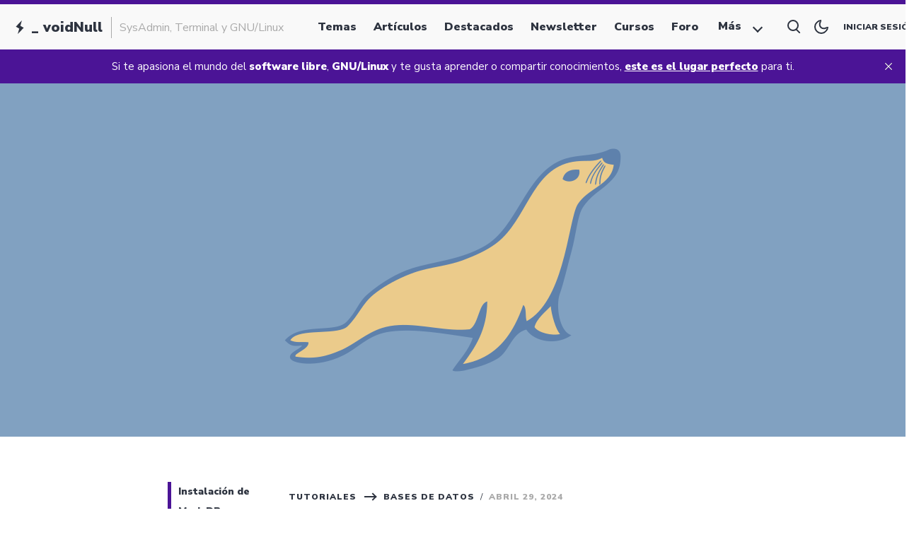

--- FILE ---
content_type: text/html; charset=utf-8
request_url: https://voidnull.es/instalar-mariadb-en-ubuntu-24-04/
body_size: 10530
content:
<!DOCTYPE html>
<html  class="has-navbar-fixed-top" lang="es">

<head>
  <meta charset="utf-8">
  <meta name="viewport" content="width=device-width, initial-scale=1">
  <title>Instalar MariaDB en Ubuntu 24.04</title>
  <meta http-equiv="X-UA-Compatible" content="IE=edge">
  <meta name="HandheldFriendly" content="True" />
  <meta name="apple-mobile-web-app-capable" content="yes" />
  <link rel="shortcut icon" href="https://voidnull.es/content/images/2022/08/favicon.png">
  <link rel="preload" href="https://fonts.googleapis.com/css2?family=Nunito+Sans:wght@400;900&display=swap" as="style" onload="this.onload=null;this.rel='stylesheet'"/>
  <noscript><link rel="preconnect" href="https://fonts.gstatic.com"><link href="https://fonts.googleapis.com/css2?family=Nunito+Sans:wght@400;900&display=swap" rel="stylesheet"></noscript>

  <link rel="stylesheet" type="text/css" href="https://cdn.jsdelivr.net/npm/bulma@0.9.4/css/bulma.min.css">
  <link rel="stylesheet" type="text/css" href="https://voidnull.es/assets/css/app.css?v=251593f156" />
  <meta name="description" content="MariaDB es un sistema de gestión de bases de datos derivado de MySQL con licencia GPL.">
    <link rel="icon" href="https://voidnull.es/content/images/size/w256h256/2022/08/favicon.png" type="image/png">
    <link rel="canonical" href="https://voidnull.es/instalar-mariadb-en-ubuntu-24-04/">
    <meta name="referrer" content="no-referrer-when-downgrade">
    
    <meta property="og:site_name" content="_ voidNull">
    <meta property="og:type" content="article">
    <meta property="og:title" content="Instalar MariaDB en Ubuntu 24.04">
    <meta property="og:description" content="MariaDB es un sistema de gestión de bases de datos derivado de MySQL con licencia GPL.">
    <meta property="og:url" content="https://voidnull.es/instalar-mariadb-en-ubuntu-24-04/">
    <meta property="og:image" content="https://voidnull.es/content/images/2024/02/mariadb.png">
    <meta property="article:published_time" content="2024-04-29T08:00:47.000Z">
    <meta property="article:modified_time" content="2025-08-26T14:59:33.000Z">
    <meta property="article:tag" content="Tutoriales">
    <meta property="article:tag" content="Bases de datos">
    
    <meta name="twitter:card" content="summary_large_image">
    <meta name="twitter:title" content="Instalar MariaDB en Ubuntu 24.04">
    <meta name="twitter:description" content="MariaDB es un sistema de gestión de bases de datos derivado de MySQL con licencia GPL.">
    <meta name="twitter:url" content="https://voidnull.es/instalar-mariadb-en-ubuntu-24-04/">
    <meta name="twitter:image" content="https://voidnull.es/content/images/2024/02/mariadb.png">
    <meta name="twitter:label1" content="Written by">
    <meta name="twitter:data1" content="Don T3rr0rZ0n3">
    <meta name="twitter:label2" content="Filed under">
    <meta name="twitter:data2" content="Tutoriales, Bases de datos">
    <meta property="og:image:width" content="794">
    <meta property="og:image:height" content="516">
    
    <script type="application/ld+json">
{
    "@context": "https://schema.org",
    "@type": "Article",
    "publisher": {
        "@type": "Organization",
        "name": "_ voidNull",
        "url": "https://voidnull.es/",
        "logo": {
            "@type": "ImageObject",
            "url": "https://voidnull.es/content/images/size/w256h256/2022/08/favicon.png",
            "width": 60,
            "height": 60
        }
    },
    "author": {
        "@type": "Person",
        "name": "Don T3rr0rZ0n3",
        "image": {
            "@type": "ImageObject",
            "url": "https://voidnull.es/content/images/2022/06/263447ac84405364.png",
            "width": 322,
            "height": 322
        },
        "url": "https://voidnull.es/author/t3rr0rz0n3/",
        "sameAs": [
            "https://voidnull.es",
            "https://xarxa.cloud/@voidnullblog"
        ]
    },
    "headline": "Instalar MariaDB en Ubuntu 24.04",
    "url": "https://voidnull.es/instalar-mariadb-en-ubuntu-24-04/",
    "datePublished": "2024-04-29T08:00:47.000Z",
    "dateModified": "2025-08-26T14:59:33.000Z",
    "image": {
        "@type": "ImageObject",
        "url": "https://voidnull.es/content/images/2024/02/mariadb.png",
        "width": 794,
        "height": 516
    },
    "keywords": "Tutoriales, Bases de datos",
    "description": "MariaDB es un sistema de gestión de bases de datos derivado de MySQL con licencia GPL.",
    "mainEntityOfPage": "https://voidnull.es/instalar-mariadb-en-ubuntu-24-04/"
}
    </script>

    <meta name="generator" content="Ghost 6.9">
    <link rel="alternate" type="application/rss+xml" title="_ voidNull" href="https://voidnull.es/rss/">
    <script defer src="https://cdn.jsdelivr.net/ghost/portal@~2.56/umd/portal.min.js" data-i18n="true" data-ghost="https://voidnull.es/" data-key="8b95442f476446153941726b87" data-api="https://admin.voidnull.es/ghost/api/content/" data-locale="es" crossorigin="anonymous"></script><style id="gh-members-styles">.gh-post-upgrade-cta-content,
.gh-post-upgrade-cta {
    display: flex;
    flex-direction: column;
    align-items: center;
    font-family: -apple-system, BlinkMacSystemFont, 'Segoe UI', Roboto, Oxygen, Ubuntu, Cantarell, 'Open Sans', 'Helvetica Neue', sans-serif;
    text-align: center;
    width: 100%;
    color: #ffffff;
    font-size: 16px;
}

.gh-post-upgrade-cta-content {
    border-radius: 8px;
    padding: 40px 4vw;
}

.gh-post-upgrade-cta h2 {
    color: #ffffff;
    font-size: 28px;
    letter-spacing: -0.2px;
    margin: 0;
    padding: 0;
}

.gh-post-upgrade-cta p {
    margin: 20px 0 0;
    padding: 0;
}

.gh-post-upgrade-cta small {
    font-size: 16px;
    letter-spacing: -0.2px;
}

.gh-post-upgrade-cta a {
    color: #ffffff;
    cursor: pointer;
    font-weight: 500;
    box-shadow: none;
    text-decoration: underline;
}

.gh-post-upgrade-cta a:hover {
    color: #ffffff;
    opacity: 0.8;
    box-shadow: none;
    text-decoration: underline;
}

.gh-post-upgrade-cta a.gh-btn {
    display: block;
    background: #ffffff;
    text-decoration: none;
    margin: 28px 0 0;
    padding: 8px 18px;
    border-radius: 4px;
    font-size: 16px;
    font-weight: 600;
}

.gh-post-upgrade-cta a.gh-btn:hover {
    opacity: 0.92;
}</style>
    <script defer src="https://cdn.jsdelivr.net/ghost/sodo-search@~1.8/umd/sodo-search.min.js" data-key="8b95442f476446153941726b87" data-styles="https://cdn.jsdelivr.net/ghost/sodo-search@~1.8/umd/main.css" data-sodo-search="https://admin.voidnull.es/" data-locale="es" crossorigin="anonymous"></script>
    <script defer src="https://cdn.jsdelivr.net/ghost/announcement-bar@~1.1/umd/announcement-bar.min.js" data-announcement-bar="https://voidnull.es/" data-api-url="https://voidnull.es/members/api/announcement/" crossorigin="anonymous"></script>
    <link href="https://voidnull.es/webmentions/receive/" rel="webmention">
    <script defer src="/public/cards.min.js?v=251593f156"></script>
    <link rel="stylesheet" type="text/css" href="/public/cards.min.css?v=251593f156">
    <script defer src="/public/comment-counts.min.js?v=251593f156" data-ghost-comments-counts-api="https://voidnull.es/members/api/comments/counts/"></script>
    <script defer src="/public/member-attribution.min.js?v=251593f156"></script>
    <script defer src="/public/ghost-stats.min.js?v=251593f156" data-stringify-payload="false" data-datasource="analytics_events" data-storage="localStorage" data-host="https://voidnull.es/.ghost/analytics/api/v1/page_hit"  tb_site_uuid="58e57a8c-6137-44e0-852d-4198b69cc013" tb_post_uuid="b1a2dea7-d922-435f-9db5-388fee6e5296" tb_post_type="post" tb_member_uuid="undefined" tb_member_status="undefined"></script><style>:root {--ghost-accent-color: #4B1496;}</style>
    <meta name="fediverse:creator" content="@t3rr0rz0n3@xarxa.cloud">
<style>
  .ghost-display {
    background-color: #FFF!important;
  }
  table {
    width: 100%;
  }

  .btn-container {
  position: fixed;
  bottom: 15px;
  left: 15px;
  z-index: 99999999999;
}
</style>

</head>

<body class="post-template tag-howto tag-hash-mariadb tag-bases-de-datos">
  <header>
    <nav id="navbar" class="navbar navbar-grumium has-shadow-thin is-nunito-black is-fixed-top mb-0"
        style="z-index:300;" role="navigation" aria-label="main navigation">

        <div class="navbar-brand">
            <div class="navbar-item text-logo is-size-5 has-text-weight-bold mr-5">
                <span class="icon is-medium">
                    <i class="gg-bolt"></i>
                </span>

                <a class="align-vcentered" href="https://voidnull.es" title="_ voidNull - SysAdmin, Terminal y GNU/Linux">
                    _ voidNull
                </a>
                <span
                    class="navbar-brand-description is-size-6 is-nunito-light is-hidden-touch pl-3 ml-3">SysAdmin, Terminal y GNU/Linux</span>
            </div>

            <a role="button" class="navbar-burger" aria-label="menu" aria-expanded="false">
                <span aria-hidden="true"></span>
                <span aria-hidden="true"></span>
                <span aria-hidden="true"></span>
            </a>

            <a class="modal-open-search button is-normal is-grumium-search is-hidden-desktop" data-ghost-search>
                <span class="icon is-small">
                    <i class="gg-search"></i>
                </span>
            </a>
        </div><!-- .navbar-brand -->

        <div id="navbarPrimary" class="navbar-menu">

            <div class="navbar-end">
                <!-- MENU ITEMS AND SUPER MENU-->
<a class="navbar-item is-size-6 has-text-weight-bold "
  href="https://voidnull.es/tags/">Temas</a>
<a class="navbar-item is-size-6 has-text-weight-bold "
  href="https://voidnull.es/archive/">Artículos</a>
<a class="navbar-item is-size-6 has-text-weight-bold "
  href="https://voidnull.es/archive-featured/">Destacados</a>
<a class="navbar-item is-size-6 has-text-weight-bold "
  href="https://voidnull.es/newsletter/">Newsletter</a>
<a class="navbar-item is-size-6 has-text-weight-bold "
  href="https://voidnull.es/courses/">Cursos</a>
<a class="navbar-item is-size-6 has-text-weight-bold "
  href="https://forum.voidnull.es/">Foro</a>


<div class="js-super-menu is-hidden-tablet-only is-hidden-mobile">
  <a class="navbar-item is-size-6 has-text-weight-bold js-sm-button is-arrowless">
    <span class="icon-text">
      <span>Más</span>
      <span class="icon">
        <i class="gg-chevron-down is-size-7 ml-2"></i>
      </span>
    </span>
  </a>

  <div class="js-sm-submenu">
    <section class="m-recent-articles">
      <div class="js-recent-articles">
        <div class="section-megamenu">
    <div class="columns">

        <div class="column is-hidden-touch is-1-desktop is-1-widescreen is-2-fullhd"></div>
        <div class="column is-12-tablet is-10-desktop is-10-widescreen is-8-fullhd">
            <div class="columns is-multiline">

                <div class="megamenu-posts column is-3 p-5">

                    <a href="/instalacion-de-instancia-de-peertube-en-debian-13/" class="m-recent-article">
                        <div class="m-recent-article-picture is-relative">
                            <div class="m-recent-article-image is-clipped"
                                style="background-image: url('/content/images/2022/01/peertube.png');">
                            </div>
                        </div>
                    </a>
                    <div class="m-info-article">
                        <div class="m-recent-article-title p-3">
                            <a href="/instalacion-de-instancia-de-peertube-en-debian-13/">
                                <h4 class="is-size-6">Instalación de instancia de Peertube en Debian 13</h4>
                            </a>
                        </div>
                        <div class="m-data-article">
                            <span
                                class="is-uppercase is-nunito-black p-3">10 noviembre, 2025</span>
                        </div>
                    </div>
                </div>
                <div class="megamenu-posts column is-3 p-5">

                    <a href="/instalacion-de-una-instancia-de-pleroma-en-ubuntu-24-04/" class="m-recent-article">
                        <div class="m-recent-article-picture is-relative">
                            <div class="m-recent-article-image is-clipped"
                                style="background-image: url('/content/images/2022/01/pleroma.png');">
                            </div>
                        </div>
                    </a>
                    <div class="m-info-article">
                        <div class="m-recent-article-title p-3">
                            <a href="/instalacion-de-una-instancia-de-pleroma-en-ubuntu-24-04/">
                                <h4 class="is-size-6">Instalación de una instancia de Pleroma en Ubuntu 24.04</h4>
                            </a>
                        </div>
                        <div class="m-data-article">
                            <span
                                class="is-uppercase is-nunito-black p-3">18 noviembre, 2024</span>
                        </div>
                    </div>
                </div>
                <div class="megamenu-posts column is-3 p-5">

                    <a href="/instalacion-de-instancia-de-peertube-en-debian-12/" class="m-recent-article">
                        <div class="m-recent-article-picture is-relative">
                            <div class="m-recent-article-image is-clipped"
                                style="background-image: url('/content/images/2022/01/peertube.png');">
                            </div>
                        </div>
                    </a>
                    <div class="m-info-article">
                        <div class="m-recent-article-title p-3">
                            <a href="/instalacion-de-instancia-de-peertube-en-debian-12/">
                                <h4 class="is-size-6">Instalación de instancia de Peertube en Debian 12</h4>
                            </a>
                        </div>
                        <div class="m-data-article">
                            <span
                                class="is-uppercase is-nunito-black p-3">26 agosto, 2023</span>
                        </div>
                    </div>
                </div>
                <div class="megamenu-posts column is-3 p-5">

                    <a href="/instalacion-de-instancia-de-peertube-en-debian-11/" class="m-recent-article">
                        <div class="m-recent-article-picture is-relative">
                            <div class="m-recent-article-image is-clipped"
                                style="background-image: url('/content/images/2022/01/peertube.png');">
                            </div>
                        </div>
                    </a>
                    <div class="m-info-article">
                        <div class="m-recent-article-title p-3">
                            <a href="/instalacion-de-instancia-de-peertube-en-debian-11/">
                                <h4 class="is-size-6">Instalación de instancia de Peertube en Debian 11</h4>
                            </a>
                        </div>
                        <div class="m-data-article">
                            <span
                                class="is-uppercase is-nunito-black p-3">18 noviembre, 2022</span>
                        </div>
                    </div>
                </div>
            </div>

            <div class="megamenu-tags">
                <div class="tags">
                    <p>No se han encontrado etiquetas</p>

                </div>
            </div>
        </div>

        <div class="column is-hidden-touch"></div>

    </div>
</div>      </div>
    </section>
  </div>
</div><!-- .js-super-menu -->



                <div class="navbar-item is-size-7 has-text-weight-bold is-uppercase">
                    <a class="button is-normal is-grumium-search" data-ghost-search>
                        <span class="icon is-small">
                            <i class="gg-search"></i>
                        </span>
                    </a>
                    <a id="theme-toggle" class="button is-normal is-grumium-switch">
                        <span class="icon is-small switch">
                            <i class="gg-moon"></i>
                        </span>
                    </a>
                    <a class="navbar-item navbar-item-login" href="#/portal/signin">Iniciar sesión</a>

                    <a class="navbar-item navbar-item-register" href="#/portal/signup">Registrarse</a>
                </div><!-- .navbar-item -->
            </div><!-- .navbar-end -->
        </div><!-- .navbar-menu -->
    </nav>
</header>   
<article class="single-article">
  <header>
    <div class="single-header-image is-relative"
        style="background-color:#81A1C1; background-image: url('/content/images/2022/01/mariadb.png')">
    </div>
</header>


  <div class="columns">
    <div class="column is-hidden-touch is-relative">
      <script async src="https://pagead2.googlesyndication.com/pagead/js/adsbygoogle.js?client=ca-pub-4567316699800334"
     crossorigin="anonymous"></script>
<!-- Anuncio Vertical Posts -->
<ins class="adsbygoogle" style="display:block"
     data-ad-client="ca-pub-4567316699800334"
     data-ad-slot="1585252985"
     data-ad-format="auto">
</ins>
<script>
     (adsbygoogle = window.adsbygoogle || []).push({});
</script>
    </div><!-- .column -->

    <div class="column is-12-tablet is-12-desktop is-8-widescreen is-8-fullhd">

      <div class="columns is-gapless single-post-columns mt-5">
        <!-- TOC -->
        <div class="column is-relative is-hidden-mobile is-hidden-tablet-only">
          <div id="table-of-content" class="js-toc is-hidden is-absolute">
    <h1 class="is-nunito-light is-uppercase">Tabla de contenido</h1>
</div>          <div class="share-to-social is-absolute p-4">
  <section class="section-share is-relative">
    <p class="section-share-title is-nunito-light is-uppercase has-text-weight-bold mt-5 mb-4">
      Compartir
    </p>
    <div class="color-stripe"></div>    <div class="share-content mb-5">
      <div class="field has-addons">
        <div class="control">
          <input id="tocopyclipboard" class="input is-radiusless" type="text"
            placeholder="Instalar MariaDB en Ubuntu 24.04 https://voidnull.es/instalar-mariadb-en-ubuntu-24-04/ #Tutoriales" readonly="">
        </div>
        <div class="control">
          <a class="button is-grumium is-grumium-hover is-uppercase is-size-6 has-text-weight-bold py-3 px-5 view-more-button is-radiusless"
            onclick="copyToClipboard()">
            <i class="gg-copy"></i>
          </a>
        </div>
      </div>
    </div><!-- .share-content -->

  </section><!-- .section-share -->
</div><!-- .share-to-social -->        </div><!-- .column -->

        <!-- Content Post -->
        <div class="column is-12-tablet is-10-desktop is-8-widescreen is-8-fullhd is-relative">
          <div class="single-post public">

            <div class="single-post-info mb-5">
    <div class="card-post-info-tag">
        <span class="post-meta label">
            <span class="label-category is-nunito-light has-text-weight-bold is-uppercase">
                <a class="has-text-weight-bold" href="https://voidnull.es/tag/howto/">Tutoriales</a>
            </span>

                <span class="px-2">
                    <i class="gg-arrow-right"></i>
                </span>
                <span class="is-normal is-nunito-light is-uppercase is-radiusless is-public">
                    <a class="has-text-weight-bold" href="/tag/bases-de-datos/">Bases de datos</a>
                </span>

            <span class="is-nunito-light is-uppercase px-2">/</span>
            <span class="label-date is-nunito-light is-uppercase has-text-weight-bold">abril 29, 2024</span>
        </span>
    </div><!-- .card-post-info-tag -->
</div><!-- .single-post-info -->

<div class="single-post-info-title">
    <h1 class="title is-1 is-nunito-black">Instalar MariaDB en Ubuntu 24.04</h1>
</div><!-- .card-post-info-title -->            <div class="color-stripe"></div>            <section class="hero is-primary primary-color choose-different-post mb-5">
    <div class="hero-body">
        <p class="title">
            No estás usando esta distribución?
        </p>
        <p class="subtitle">
            Selecciona una versión o distribución diferente
        </p>
        <div class="dropdown dropdown-list">
            <button
                class="is-grumium is-grumium-light-in-dark is-uppercase is-size-6 has-text-weight-bold py-3 px-5 js-dropdown-list"
                aria-haspopup="true" aria-controls="dropdown-menu-distro">
                <span class="js-text-replace"></span>
                <span class="icon is-small">
                    <i class="gg-chevron-down"></i>
                </span>
            </button>
            <div class="dropdown-menu" id="dropdown-menu-distro" role="menu">
                <div class="dropdown-content">
                </div>
            </div>
        </div>
    </div>
</section>            <div id="entrada" class="single-post-content is-size-6-mobile is-nunito js-content">
    <p>MariaDB es un sistema de gestión de bases de datos derivado de MySQL con licencia GPL (General Public License). Es desarrollado por Michael (Monty) Widenius -fundador de MySQL-, la fundación MariaDB y la comunidad de desarrolladores de software libre. Introduce dos motores de almacenamiento nuevos, uno llamado Aria —que reemplaza a MyISAM— y otro llamado XtraDB —en sustitución de InnoDB—. Tiene una alta compatibilidad con MySQL ya que posee las mismas órdenes, interfaces, API y bibliotecas, siendo su objetivo poder cambiar un servidor por otro directamente.2</p><p>MariaDB es una bifurcación directa de MySQL que asegura la existencia de una versión de este producto con licencia GPL. Widenius decidió crear esta variante porque estaba convencido de que el único interés de Oracle en MySQL era reducir la competencia que MySQL suponía para Oracle.</p><p>Para este tutorial vamos a utilizar Ubuntu 24.04 con acceso a root.</p><h2 id="instalaci%C3%B3n-de-mariadb">Instalación de MariaDB</h2><p>Para instalar el paquete, como siempre primero actualizamos los repositorios y luego procedemos a instalar el siguiente paquete:</p><pre><code class="language-bash">apt install mariadb-server</code></pre><p>Tras la instalación, procedemos a habilitar el servicio al arranque y lo iniciamos:</p><pre><code class="language-bash">systemctl start mariadb
systemctl enable mariadb</code></pre><p>Para mostrar la versión instalada:</p><pre><code class="language-bash">$ mariadb -v
Welcome to the MariaDB monitor.  Commands end with ; or \g.
Your MariaDB connection id is 41
Server version: 10.11.7-MariaDB-2ubuntu2 Ubuntu 24.04

Copyright (c) 2000, 2018, Oracle, MariaDB Corporation Ab and others.</code></pre><h2 id="configurar-mariadb">Configurar MariaDB</h2><p>Ahora que ya tenemos el servicio levantado, tocará aplicar un poco de configuración, para ello ejecutaremos el comando <code>mariadb-secure-installation</code> para configurarlo de la siguiente manera:</p><pre><code class="language-bash">mariadb-secure-installation</code></pre><p>Seguiremos los siguientes pasos:</p><pre><code class="language-bash">
NOTE: RUNNING ALL PARTS OF THIS SCRIPT IS RECOMMENDED FOR ALL MariaDB
      SERVERS IN PRODUCTION USE!  PLEASE READ EACH STEP CAREFULLY!

In order to log into MariaDB to secure it, we'll need the current
password for the root user. If you've just installed MariaDB, and
haven't set the root password yet, you should just press enter here.

Enter current password for root (enter for none): 
OK, successfully used password, moving on...

Setting the root password or using the unix_socket ensures that nobody
can log into the MariaDB root user without the proper authorisation.

You already have your root account protected, so you can safely answer 'n'.

Switch to unix_socket authentication [Y/n] Y
Enabled successfully!
Reloading privilege tables..
 ... Success!


You already have your root account protected, so you can safely answer 'n'.

Change the root password? [Y/n] N
 ... skipping.

By default, a MariaDB installation has an anonymous user, allowing anyone
to log into MariaDB without having to have a user account created for
them.  This is intended only for testing, and to make the installation
go a bit smoother.  You should remove them before moving into a
production environment.

Remove anonymous users? [Y/n] Y
 ... Success!

Normally, root should only be allowed to connect from 'localhost'.  This
ensures that someone cannot guess at the root password from the network.

Disallow root login remotely? [Y/n] Y
 ... Success!

By default, MariaDB comes with a database named 'test' that anyone can
access.  This is also intended only for testing, and should be removed
before moving into a production environment.

Remove test database and access to it? [Y/n] Y
 - Dropping test database...
 ... Success!
 - Removing privileges on test database...
 ... Success!

Reloading the privilege tables will ensure that all changes made so far
will take effect immediately.

Reload privilege tables now? [Y/n] Y
 ... Success!

Cleaning up...

All done!  If you've completed all of the above steps, your MariaDB
installation should now be secure.

Thanks for using MariaDB!</code></pre><p>¡Y listo! Ya tenemos MariaDB instalado y configurado correctamente.</p><hr><h2 id="m%C3%A1s-sobre-voidnull">Más sobre ./voidNull</h2>
<ul>
<li>📖 Aprende todos sobre los comandos de GNU/Linux en nuestro Diccionario "<a href="https://voidnull.es/diccionario-comandos-gnu-linux/">De la A a la Z: Los comandos de GNU/Linux</a>"</li>
<li>💪 ¡Forma parte de la <a href="https://voidnull.es/#/portal/signup">Comunidad de ./voidNull</a>!</li>
<li>🤖 Disfruta de todos nuestros <a href="https://voidnull.es/courses/">Cursos</a> sobre Ansible, Proxmox, Home Assistant entre otros.</li>
<li>📩 Mantente actualizado con lo último en GNU/Linux y Software Libre. Recibe nuestra <a href="https://voidnull.es/newsletter/">Newsletter</a> mensual.</li>
</ul>

    <div class="notification is-success">
    <strong>Haz que cada palabra cuente: tu donación nos inspira a seguir creando contenido. Accede al apartado de Donación para hacer tu aportación</strong>
</div></div><!-- .ssingle-post-content -->
          </div><!-- .single-post -->
        </div><!-- .column -->
        <div class="column is-relative is-hidden-mobile is-hidden-tablet-only"></div>
        
      </div><!-- .columns -->
    </div><!-- .column -->
    <div class="column is-hidden-touch is-relative">
      <script async src="https://pagead2.googlesyndication.com/pagead/js/adsbygoogle.js?client=ca-pub-4567316699800334"
     crossorigin="anonymous"></script>
<!-- Anuncio Vertical Posts -->
<ins class="adsbygoogle" style="display:block"
     data-ad-client="ca-pub-4567316699800334"
     data-ad-slot="1585252985"
     data-ad-format="auto">
</ins>
<script>
     (adsbygoogle = window.adsbygoogle || []).push({});
</script>
    </div><!-- .column -->
  </div><!-- .columns -->
</article>
<section class="section px-0 section-navigation-posts is-relative mt-5">
  <div class="container">
    <div class="navigation-posts">
        <div class="level">
          <div class="navigation-prev level-left has-text-left">
            <a class="is-size-7 has-text-weight-bold" href="/crear-un-contenedor-en-proxmox/" alt="Crear un contenedor en Proxmox" title="Crear un contenedor en Proxmox">
              <span class="navigation-label is-uppercase">Anterior</span>
              <h4 class="navigation-title title is-size-5 mt-2">Crear un contenedor en Proxmox</h4>
            </a>
          </div><!-- .navigation-prev -->

          <div class="navigation-next level-right has-text-right">
            <a class="is-size-7 has-text-weight-bold" href="/instalar-postgresql-en-ubuntu-24-04/" alt="Instalar PostgreSQL en Ubuntu 24.04" title="Instalar PostgreSQL en Ubuntu 24.04">
              <span class="navigation-label is-uppercase">Siguiente</span>
              <h4 class="navigation-title title is-size-5 mt-2">Instalar PostgreSQL en Ubuntu 24.04</h4>
            </a>
          </div><!-- .navigation-next -->
        </div><!-- .level -->
      </div><!-- .navigation-posts -->
  </div>
</section><section class="section px-0 py-0 section-subscribe">
  <div class="container">
    <div class="subscribe-wrap p-6">
      <h3 class="has-text-centered has-text-white">¡Únete a la comunidad!</h3>
      <p class="has-text-centered has-text-white">Únete a la comunidad y disfruta de todo el contenido disponible en _ voidNull</p>

      <div class="is-centered has-text-centered">
        <a class="is-grumium is-grumium-light is-grumium-light-in-dark is-uppercase is-size-6 has-text-weight-bold py-3 px-5 view-more-button"
          data-portal="signup">
          Formar parte de la comunidad
        </a>
      </div>
      <svg class="grumium-waves" xmlns="http://www.w3.org/2000/svg" xmlns:xlink="http://www.w3.org/1999/xlink"
    viewBox="0 24 150 28" preserveAspectRatio="none" shape-rendering="auto">
    <defs>
        <path id="gentle-wave" d="M-160 44c30 0 58-18 88-18s 58 18 88 18 58-18 88-18 58 18 88 18 v44h-352z"></path>
    </defs>
    <g class="grumium-parallax">
        <use xlink:href="#gentle-wave" x="48" y="2" fill="rgba(252, 255, 255,0.1)"></use>
        <use xlink:href="#gentle-wave" x="48" y="4" fill="rgba(252, 255, 255,0.15)"></use>
        <use xlink:href="#gentle-wave" x="48" y="7" fill="rgba(252, 255, 255,0.1)"></use>
    </g>
</svg>    </div>
  </div>
</section>
<section class="section px-0 section-comments is-relative is-hidden">
  <div class="container">
    <h2 class="is-size-6 is-uppercase">Comentarios</h2>
    <div class="color-stripe"></div>    
        <script defer src="https://cdn.jsdelivr.net/ghost/comments-ui@~1.2/umd/comments-ui.min.js" data-locale="es" data-ghost-comments="https://voidnull.es/" data-api="https://admin.voidnull.es/ghost/api/content/" data-admin="https://admin.voidnull.es/ghost/" data-key="8b95442f476446153941726b87" data-title="" data-count="true" data-post-id="66202342795b4e625626b02d" data-color-scheme="auto" data-avatar-saturation="60" data-accent-color="#4B1496" data-comments-enabled="all" data-publication="_ voidNull" crossorigin="anonymous"></script>
    
  </div>
</section><!-- .section-aside -->
<section class="section px-0 section-explore is-hidden-touch">
  <div class="container">
    <h2 class="is-size-6 is-uppercase">Explora</h2>
    <div class="color-stripe"></div>
    <div class="columns is-multiline">

      <div class="column is-12-mobile is-6-tablet is-4-desktop is-2-widescreen is-2-fullhd">
        <div class="card-tag is-relative" style="border-bottom: 4px solid #ebcb8b">
    <div class="card-tag-image card-image">
        <figure class="image is-3by2">
            <a href="/tag/howto/" title="Artículos sobre tutoriales de todo tipo" aria-label="Artículos sobre tutoriales de todo tipo">
                <img class="is-radiusless" src="/content/images/2022/01/TUTORIAL.png"
                    alt="Artículos sobre tutoriales de todo tipo" title="Artículos sobre tutoriales de todo tipo">
            </a>
        </figure>
    </div>

    <div class="card-tag-title">
        <p class="title is-7 is-uppercase mt-0 mb-0 px-4 py-3">
            507
            <span class="dot mr-2 ml-2" style="background-color: #ebcb8b"></span>
            <a href="/tag/howto/" title="Artículos sobre tutoriales de todo tipo" aria-label="Artículos sobre tutoriales de todo tipo">Tutoriales</a>
        </p>
    </div>
</div>      </div>
      <div class="column is-12-mobile is-6-tablet is-4-desktop is-2-widescreen is-2-fullhd">
        <div class="card-tag is-relative" style="border-bottom: 4px solid #4c566a">
    <div class="card-tag-image card-image">
        <figure class="image is-3by2">
            <a href="/tag/sistemas/" title="Artículos sobre sistemas operativos" aria-label="Artículos sobre sistemas operativos">
                <img class="is-radiusless" src="/content/images/2022/03/sistema.png"
                    alt="Artículos sobre sistemas operativos" title="Artículos sobre sistemas operativos">
            </a>
        </figure>
    </div>

    <div class="card-tag-title">
        <p class="title is-7 is-uppercase mt-0 mb-0 px-4 py-3">
            134
            <span class="dot mr-2 ml-2" style="background-color: #4c566a"></span>
            <a href="/tag/sistemas/" title="Artículos sobre sistemas operativos" aria-label="Artículos sobre sistemas operativos">Sistemas</a>
        </p>
    </div>
</div>      </div>
      <div class="column is-12-mobile is-6-tablet is-4-desktop is-2-widescreen is-2-fullhd">
        <div class="card-tag is-relative" style="border-bottom: 4px solid #2e3440">
    <div class="card-tag-image card-image">
        <figure class="image is-3by2">
            <a href="/tag/cmd/" title="Categoría principal para artículos sobre comandos" aria-label="Categoría principal para artículos sobre comandos">
                <img class="is-radiusless" src="/content/images/2022/03/comandos.png"
                    alt="Categoría principal para artículos sobre comandos" title="Categoría principal para artículos sobre comandos">
            </a>
        </figure>
    </div>

    <div class="card-tag-title">
        <p class="title is-7 is-uppercase mt-0 mb-0 px-4 py-3">
            110
            <span class="dot mr-2 ml-2" style="background-color: #2e3440"></span>
            <a href="/tag/cmd/" title="Categoría principal para artículos sobre comandos" aria-label="Categoría principal para artículos sobre comandos">Comandos</a>
        </p>
    </div>
</div>      </div>
      <div class="column is-12-mobile is-6-tablet is-4-desktop is-2-widescreen is-2-fullhd">
        <div class="card-tag is-relative" style="border-bottom: 4px solid #2e3440">
    <div class="card-tag-image card-image">
        <figure class="image is-3by2">
            <a href="/tag/cursos/" title="Artículos que pertenecen a un curso" aria-label="Artículos que pertenecen a un curso">
                <img class="is-radiusless" src="/content/images/2024/08/cursos.png"
                    alt="Artículos que pertenecen a un curso" title="Artículos que pertenecen a un curso">
            </a>
        </figure>
    </div>

    <div class="card-tag-title">
        <p class="title is-7 is-uppercase mt-0 mb-0 px-4 py-3">
            109
            <span class="dot mr-2 ml-2" style="background-color: #2e3440"></span>
            <a href="/tag/cursos/" title="Artículos que pertenecen a un curso" aria-label="Artículos que pertenecen a un curso">Cursos</a>
        </p>
    </div>
</div>      </div>
      <div class="column is-12-mobile is-6-tablet is-4-desktop is-2-widescreen is-2-fullhd">
        <div class="card-tag is-relative" style="border-bottom: 4px solid #2e3440">
    <div class="card-tag-image card-image">
        <figure class="image is-3by2">
            <a href="/tag/appweb/" title="Artículos sobre Aplicaciones Web" aria-label="Artículos sobre Aplicaciones Web">
                <img class="is-radiusless" src="/content/images/2022/03/appwebs.png"
                    alt="Artículos sobre Aplicaciones Web" title="Artículos sobre Aplicaciones Web">
            </a>
        </figure>
    </div>

    <div class="card-tag-title">
        <p class="title is-7 is-uppercase mt-0 mb-0 px-4 py-3">
            77
            <span class="dot mr-2 ml-2" style="background-color: #2e3440"></span>
            <a href="/tag/appweb/" title="Artículos sobre Aplicaciones Web" aria-label="Artículos sobre Aplicaciones Web">Aplicaciones Web</a>
        </p>
    </div>
</div>      </div>
      <div class="column is-12-mobile is-6-tablet is-4-desktop is-2-widescreen is-2-fullhd">
        <div class="card-tag is-relative" style="border-bottom: 4px solid #38ADA9">
    <div class="card-tag-image card-image">
        <figure class="image is-3by2">
            <a href="/tag/fediverse/" title="Artículos sobre el mundo Fediverse" aria-label="Artículos sobre el mundo Fediverse">
                <img class="is-radiusless" src="/content/images/2022/01/fediverse.png"
                    alt="Artículos sobre el mundo Fediverse" title="Artículos sobre el mundo Fediverse">
            </a>
        </figure>
    </div>

    <div class="card-tag-title">
        <p class="title is-7 is-uppercase mt-0 mb-0 px-4 py-3">
            55
            <span class="dot mr-2 ml-2" style="background-color: #38ADA9"></span>
            <a href="/tag/fediverse/" title="Artículos sobre el mundo Fediverse" aria-label="Artículos sobre el mundo Fediverse">Fediverse</a>
        </p>
    </div>
</div>      </div>

    </div>
  </div>
</section>

  <footer class="footer section-footer is-relative p-5 is-hidden-touch">
  <div class="footer-subscribe container mt-5 pb-5">
    <div class="columns">
      <div class="column is-two-fifths">
        <h3 class="is-size-5 is-uppercase has-text-white is-nunito-black mb-3">sobre nosotros</h3>
        <p class="is-size-5 is-nunito-black">./voidNull - SysAdmin, Terminal y GNU/Linux</p>
        <p class="is-nunito-light mb-0">Descubre nuestro blog enfocado en la administración de sistemas operativos y redes, presentando una diversidad de artículos informativos y tutoriales prácticos. Profundiza en temas técnicos con contenido actualizado y útil. ¡Únete a nuestra comunidad y potencia tus habilidades y conocimientos!</p>
      </div>
      <div class="column is-one-fifth">
        <h3 class="is-size-5 is-uppercase has-text-white has-text-left is-nunito-black mb-3">Social</h3>

<ul id="js-social-media" class="social-list no-list-style has-text-left is-size-6 mx-0 my-0">
    
    <li>
        <a class="is-nunito-light has-text-white" href="https://voidnull.es/rss">
            <img class="svg-img mr-2" width="18" height="18" src="https://voidnull.es/assets/images/social-icons/rss.svg?v=251593f156"
                alt="RSS Icon">
            RSS
        </a>
    </li>
</ul>      </div>
      <div class="column is-one-fifth">
        <h3 class="is-size-5 is-uppercase has-text-white is-nunito-black mb-3">Archivo</h3>
        <ul class="no-list-style is-size-6 mx-0 my-0">
          <li>
            <a class="has-text-white" href="https://voidnull.es/tags/">Archivo de etiquetas</a>
          </li>
          <li>
            <a class="has-text-white" href="https://voidnull.es/archive/">Archivo de artículos</a>
          </li>
          <li>
            <a class="has-text-white" href="https://voidnull.es/archive-featured/">Artículos destacados</a>
          </li>
          <li>
            <a class="has-text-white" href="https://voidnull.es/#">Archivo de Newsletters</a>
          </li>
        </ul>
      </div>
      <div class="column">
        <h3 class="is-size-5 is-uppercase has-text-white is-nunito-black mb-3">Suscríbete</h3>
        <p>Suscríbete a mi Newsletter y recibe todos los últimos y mejores artículos directamente en tu bandeja de
          entrada!</p>
        <form class="simply-form" data-members-form="subscribe">
          <div class="field">
            <p class="control has-icons-left has-icons-right">
              <input class="input" data-members-email type="email" placeholder="youremail@example.com"
                autocomplete="off" required>
              <span class="icon is-small is-left">
                <i class="fas fa-envelope"></i>
              </span>
              <span class="icon is-small is-right">
                <i class="fas fa-check"></i>
              </span>
            </p>
          </div>

          <div class="field">
            <p class="control">
              <button class="button is-normal is-fullwidth is-success" type="submit">
                Continue
              </button>
            </p>
          </div>
        </form>
      </div>
    </div>
  </div>
</footer><!-- .footer -->

<div class="footer-with-love">
  <div class="container">
    <nav class="level">
      <div class="level-left">
        <div class="level-item">
          <p class="is-size-7 has-text-left is-uppercase is-nunito-black mb-0 mt-0 p-3">
            <span class="icon-text is-hidden-touch">_ voidNull |</span>
            <span class="icon-text is-hidden-touch">2026</span>
            <span class="icon-text">
              Hecho con <i class="gg-heart mt-2 mx-2 mb-2"></i> utilizando Software Libre
            </span>
          </p>
        </div>
      </div>
      <div class="level-right">
        <div class="level-item">
          <!-- MENU ITEMS AND SUPER MENU-->

<ul class="no-list-style is-inline-flex is-size-7 is-uppercase is-nunito-black is-pulled-right mx-0 my-0 p-3">
  <li class="footer-link-sobre-voidnull">
    <a class="has-text-white mr-3" href="https://voidnull.es/about/">Sobre voidNull</a>
  </li>
  <li class="footer-link-contacto">
    <a class="has-text-white mr-3" href="https://voidnull.es/contact/">Contacto</a>
  </li>
  <li class="footer-link-beneficios-de-registrarse">
    <a class="has-text-white mr-3" href="https://voidnull.es/beneficios-de-registrarse-en-voidnull/">🔥 Beneficios de registrarse</a>
  </li>
  <li class="footer-link-foro">
    <a class="has-text-white mr-3" href="https://forum.voidnull.es/">Foro</a>
  </li>
</ul>

        </div>
      </div>
    </nav>
  </div>
</div><!-- .footer-with-love -->
  <div class="progress-container">
    <div class="progress-bar" id="js-progress-bar"></div>
  </div><!-- .progress-container -->

  

  <script rel="preload" as="script" src="https://cdn.jsdelivr.net/npm/jquery@3.5.0/dist/jquery.min.js"></script>
  <script rel="preload" as="script" src="https://unpkg.com/infinite-scroll@3/dist/infinite-scroll.pkgd.min.js"></script>
  <script>
var followSocialMedia = {
    mastodon: ["https://xarxa.cloud/@voidnullbot", "Mastodon"],
    xmpp: ["t3rr0rz0n3@arrel.cloud", "XMPP"],
    telegram: ["https://t.me/voidnullblog", "Telegram"],
  };
    
/* 
    diaspora: ["", ""],
*/
</script>

<!-- Matomo -->
<script>
  var _paq = window._paq = window._paq || [];
  /* tracker methods like "setCustomDimension" should be called before "trackPageView" */
  _paq.push(['trackPageView']);
  _paq.push(['enableLinkTracking']);
  (function() {
    var u="//analytics.arrel.cloud/";
    _paq.push(['setTrackerUrl', u+'matomo.php']);
    _paq.push(['setSiteId', '1']);
    var d=document, g=d.createElement('script'), s=d.getElementsByTagName('script')[0];
    g.async=true; g.src=u+'matomo.js'; s.parentNode.insertBefore(g,s);
  })();
</script>
<!-- End Matomo Code -->

<script async src="https://pagead2.googlesyndication.com/pagead/js/adsbygoogle.js?client=ca-pub-4567316699800334" crossorigin="anonymous"></script>

<script src='https://storage.ko-fi.com/cdn/scripts/overlay-widget.js'></script>
<script>
  kofiWidgetOverlay.draw('voidnull', {
    'type': 'floating-chat',
    'floating-chat.donateButton.text': 'Donación',
    'floating-chat.donateButton.background-color': '#4b1496',
    'floating-chat.donateButton.text-color': '#fff'
  });
</script> <script>
	var versionPost = "Ubuntu 24.04";
	$('.js-text-replace').html(versionPost);
	$(".dropdown-content").append('<a href="https://voidnull.es/instalar-mariadb-en-ubuntu-22-04/" class="dropdown-item">Ubuntu 22.04</a>');
	$(".dropdown-content").append('<a href="https://voidnull.es/instalar-mariadb-en-debian-13/" class="dropdown-item">Debian 13</a>');
	$(".dropdown-content").append('<a href="https://voidnull.es/instalar-mariadb-en-debian-12/" class="dropdown-item">Debian 12</a>');
	$(".dropdown-content").append('<a href="https://voidnull.es/instalar-mariadb-en-debian-11/" class="dropdown-item">Debian 11</a>');
	$(".dropdown-content").append('<a href="https://voidnull.es/instalar-mariadb-en-almalinux-9/" class="dropdown-item">AlmaLinux 9</a>');
	$(".dropdown-content").append('<a href="https://voidnull.es/instalar-mariadb-en-rockylinux-9/" class="dropdown-item">RockyLinux 9</a>');
	$(".dropdown-content").append('<a href="https://voidnull.es/instalar-mariadb-en-alpinelinux/" class="dropdown-item">AlpineLinux</a>');
</script>

  <script rel="preload" as="script" src="https://voidnull.es/assets/js/plugins/prism.js?v=251593f156"></script>
  <script rel="preload" as="script" src="https://cdnjs.cloudflare.com/ajax/libs/tocbot/4.12.3/tocbot.min.js"></script>
  <script rel="preload" as="script" src="https://cdn.jsdelivr.net/npm/medium-zoom@1/dist/medium-zoom.min.js"></script>

  <script>
    var show_featured = "true";
    $('.section-featured').removeClass("is-hidden");
</script>

<script>
    var show_subscribe = "true";
    $('.section-subscribe').removeClass("is-hidden");
</script>

<script>
    var show_comment = "true";
    $('.section-comments').removeClass("is-hidden");
</script>

<script>
    var show_community = "true";
    $('.section-community').removeClass("is-hidden");
</script>

<script>
    var show_toc = "true";
    $('#table-of-content').removeClass("is-hidden");
</script>
  <script rel="preload" as="script" src="https://voidnull.es/assets/js/app-in-pages.js?v=251593f156"></script>

</body>

</html>

--- FILE ---
content_type: text/html; charset=utf-8
request_url: https://www.google.com/recaptcha/api2/aframe
body_size: 267
content:
<!DOCTYPE HTML><html><head><meta http-equiv="content-type" content="text/html; charset=UTF-8"></head><body><script nonce="PzrcfLItvWZthC3Wxe8wRw">/** Anti-fraud and anti-abuse applications only. See google.com/recaptcha */ try{var clients={'sodar':'https://pagead2.googlesyndication.com/pagead/sodar?'};window.addEventListener("message",function(a){try{if(a.source===window.parent){var b=JSON.parse(a.data);var c=clients[b['id']];if(c){var d=document.createElement('img');d.src=c+b['params']+'&rc='+(localStorage.getItem("rc::a")?sessionStorage.getItem("rc::b"):"");window.document.body.appendChild(d);sessionStorage.setItem("rc::e",parseInt(sessionStorage.getItem("rc::e")||0)+1);localStorage.setItem("rc::h",'1768876159736');}}}catch(b){}});window.parent.postMessage("_grecaptcha_ready", "*");}catch(b){}</script></body></html>

--- FILE ---
content_type: text/css; charset=UTF-8
request_url: https://voidnull.es/assets/css/app.css?v=251593f156
body_size: 7815
content:
:root,html[data-theme=light]{--bg-dark-primary:#2e3440;--bg-dark-secondary:#3b4252;--bg-zoom-images:#212530;--bg-light-primary:#f9f9f9;--bg-light-secondary:#fff;--txt-color-on-bg-dark:#eceff4;--txt-color-on-bg-light:#2e3440;--txt-color-white:#fff;--txt-color-light:#eceff4;--txt-color-hover:var(--ghost-accent-color);--primary-color:var(--ghost-accent-color);--secondary-color:#4a247a;--featured-color-text:#eceff4;--featured-color-background:#eb3067;--members-color:#48c78e;--paid-color:#ffe08a;--color-gradient-first:#4a247a;--color-gradient-second:#782ddc;--color-red:#eb3067;--color-orange:#ff774e;--color-yellow:#f9f871;--color-green:#00d7bb;--color-blue:#0078e2;--color-gray:#aaa;--color-white:#fff;--border-color:var(--ghost-accent-color);--shadow-base:0 1px 5px rgba(0,0,0,.15);--without-radius:0px;--padding-default:25px;--padding-section:80px 0px;--padding-big:100px;--padding-medium:50px;--footer-bg-primary:#1a1a1a;--footer-bg-secondary:#252525;--footer-bg-light:#f1f1f1;--font-family-primary:"Nunito Sans",sans-serif;--social-mastodon-color:#2a8bd3;--social-xmpp-color:#249a23;--social-diaspora-color:#1c1c1c;--social-telegram-color:#28a7e1;--social-rss-color:#f79400;--social-twitter-color:#1e9ff2;--social-facebook-color:#395797;--social-email-color:#d34537;--player-color-primary:var(--ghost-accent-color);--player-color-secondary:#999}html[data-theme=dark]{--bg-dark-primary:#141414;--bg-dark-secondary:#fff;--bg-light-primary:#141414;--bg-light-secondary:#000;--txt-color-on-bg-dark:#fff;--txt-color-on-bg-light:#fff;--txt-color-white:#fff;--txt-color-light:#fff}.navbar-grumium{background-color:var(--bg-light-secondary);border-top:6px solid var(--primary-color);color:var(--txt-color-on-bg-light);height:70px}.navbar-brand .text-logo{height:65px;letter-spacing:0;line-height:30px;transform:.5s all}.navbar-brand .text-logo,.navbar-brand .text-logo a:hover{color:var(--txt-color-on-bg-light)}.navbar-brand .text-logo:hover .icon .gg-bolt{color:var(--primary-color);transform:.5s all}.navbar-brand .navbar-burger{height:65px;line-height:30px}.navbar-grumium{background-color:var(--bg-light-primary)}#navbarPrimary .navbar-end .navbar-item,#navbarPrimary .navbar-start .js-sm-button,#navbarPrimary .navbar-start .navbar-item{color:var(--txt-color-on-bg-light)}#navbarPrimary .navbar-start a:after{background-color:var(--primary-color);border-radius:2px;bottom:-2px;content:"";height:2px;left:0;opacity:1;position:absolute;transform:scaleX(0);transform-origin:100% 50%;transition:transform .3s cubic-bezier(.2,1,.3,1);width:16px}#navbarPrimary .navbar-start a.nav-current{background-color:var(--primary-color);transform:scaleX(1);transform-origin:0 50%}#navbarPrimary .navbar-start .js-sm-button{height:64px;text-align:center}#navbarPrimary .navbar-end .navbar-item .navbar-item-login:hover,#navbarPrimary .navbar-end .navbar-item .navbar-item-register,#navbarPrimary .navbar-start .js-sm-button i{color:var(--primary-color)}.navbar-brand-description{color:var(--color-gray);position:relative}.navbar-brand-description:before{background-color:var(--color-gray);content:"";height:30px;left:0;margin-top:-15px;position:absolute;top:50%;width:1px}.js-super-menu a.navbar-item{padding:1.2rem 1rem!important}.m-recent-articles{top:0;width:100%}.m-recent-article-picture .m-recent-article-image{background-position:50%;background-repeat:no-repeat;background-size:cover;min-height:180px}.m-recent-article-title{color:var(--primary-color);transition:all .5s}.m-data-article span{font-size:10px;letter-spacing:2px}.js-sm-submenu{display:none}.js-super-menu.is-active .js-sm-submenu{animation:openSubmenuAnimation .3s both;backface-visibility:visible!important;display:block;visibility:visible}@keyframes openSubmenuAnimation{0%{opacity:0;transform:translate3d(0,-5%,0)}to{opacity:1;transform:translateZ(0)}}.js-super-menu .js-sm-submenu{background-color:var(--bg-light-secondary);height:425px;left:0;position:absolute;top:64px;width:100%}.section-featured .featured-wrap{background:linear-gradient(90deg,var(--color-gradient-first) 5%,var(--color-gradient-second) 80%);padding:var(--padding-section)}.section-featured .card-featured-header{border-radius:10px;z-index:20}.section-featured .is-featured{display:none}.section-featured .card-featured,.section-featured-post-archive .card-featured,.section-posts .card-featured{box-shadow:var(--shadow-base)}.section-posts .card-featured{border-left:5px solid var(--featured-color-background)}.section-featured .card-featured-header,.section-featured-post-archive .card-featured-header,.section-posts .card-featured-header{overflow:hidden}.section-featured .card-featured-header-image,.section-featured-post-archive .card-featured-header-image,.section-posts .card-featured-header-image{background-position:50%;background-repeat:no-repeat;background-size:contain;filter:brightness(75%);min-height:373px;overflow:hidden;transform-origin:center center;transition:transform 1.5s,filter 1.5s ease-in-out}.section-featured-post-archive .card-featured-header-image,.section-posts .card-featured-header-image{min-height:373px}.section-featured .card-featured-header-image:hover,.section-featured-post-archive .card-featured-header-image:hover,.section-posts .card-featured-header-image:hover{filter:brightness(100%);transform:scale(1.2)}.section-featured .card-featured-header-title,.section-featured-post-archive .card-featured-header-title,.section-posts .card-featured-header-title{bottom:54px;display:inline-block;position:absolute;width:100%;z-index:10}.section-featured .card-featured-label div span{background-color:var(--bg-light-primary);color:var(--txt-color-on-bg-light)}.section-featured .card-featured-label,.section-featured-post-archive .card-featured-label,.section-posts .card-featured-label{position:absolute;right:15px;top:15px}.section-community .section-community-body{background-image:url(/assets/images/polka-dots.svg),linear-gradient(315deg,#4b1496,#b10083 74%);color:var(--txt-color-white)}.section-community a{color:var(--txt-color-white);transition:all .2s}.section-community a:hover{border-bottom:2px solid var(--txt-color-white);transition:all .2s}.section-community a:hover span.icon{margin-left:10px;transition:all .2s}.is-grumium{background-color:var(--bg-light-primary);border:3px solid var(--primary-color);box-shadow:0 2px 10px rgba(0,0,0,.16),0 3px 6px rgba(0,0,0,.1);color:var(--primary-color);display:inline-block;letter-spacing:2px;position:relative;text-decoration:none!important;transition:all .3s ease;z-index:1}.is-grumium:focus,.is-grumium:hover{color:var(--txt-color-on-bg-dark)}.is-grumium:before{background-color:var(--primary-color);bottom:0;content:"";left:50%;opacity:0;position:absolute;right:50%;top:0;transition:all .5s ease;z-index:-2}.is-grumium:focus:before,.is-grumium:hover:before{left:0;opacity:1;right:0;transition:all .5s ease}.is-grumium-light-in-dark{border:3px solid var(--color-white)}.is-grumium-hover{background-color:var(--primary-color);color:#fff}.is-grumium-search,.is-grumium-switch{background-color:transparent;border:none;color:var(--txt-color-on-bg-ligth)}.is-grumium-search:hover,.is-grumium-switch:hover{background-color:transparent;border:none;color:var(--primary-color)}.is-grumium-search.is-hidden-desktop{height:64px;padding:0 25px}body{background-color:var(--bg-light-secondary);color:var(--txt-color-on-bg-light)}.is-nunito,body{font-family:var(--font-family-primary)}.is-nunito{font-weight:400}.is-nunito-light{font-family:var(--font-family-primary);font-weight:200}.is-nunito-black,h1,h2,h3,h4,h5,h6{font-family:var(--font-family-primary);font-weight:900}h1{font-size:3.6rem}h2{font-size:2.5rem}h3{font-size:2rem}h4{font-size:1.5rem}h5{font-size:1.25rem}h6{font-size:1rem}p{font-size:18px;margin:20px 0}a{transition:all .5s}a,strong{color:var(--txt-color-on-bg-light)}a:hover{color:var(--txt-color-hover);transition:all .5s}img{height:auto;width:100%}code{background-color:var(--primary-color);font-size:12px;font-weight:900;padding:1px 8px}pre{background-color:var(--bg-dark-primary);margin-bottom:20px;white-space:pre-wrap}code,pre,pre code{color:var(--txt-color-on-bg-dark)}blockquote{border-left:10px solid;border-color:var(--primary-color);color:var(--txt-color-on-bg-light);font-size:1.2rem;padding:10px 15px;text-align:justify}blockquote,ol,ul{margin-bottom:20px}ol,ul{font-size:18px;line-height:2;margin-left:20px}ul{list-style:square}ol{list-style:revert}.label{color:var(--txt-color-on-bg-light);font-size:12px;letter-spacing:1px;line-height:16px;padding:0}.is-display-grid{display:grid}.primary-color{background-color:var(--primary-color)!important;color:var(--txt-color-on-bg-dark)}.title-stripe{font-family:var(--font-family-primary);font-size:1rem;font-weight:700}.color-stripe{background-color:var(--primary-color);height:4px;margin-bottom:15px;margin-top:0;width:35px}.svg-img{width:18px}.notification-grumium{background-color:var(--primary-color);border-radius:0;margin-bottom:25px}.notification-grumium,.notification-grumium .help a{color:var(--txt-color-on-bg-dark)}.no-list-style{list-style:none}#announcement-bar-root{margin-top:18px}.gh-announcement-bar.dark .gh-announcement-bar-content strong{color:var(--txt-color-on-bg-dark)}.gh-announcement-bar.light .gh-announcement-bar-content strong{color:var(--txt-color-on-bg-light)}.section-community .hero-body a.is-grumium{color:var(--primary-color)!important}.section-community .hero-body a.is-grumium:hover{color:#fff!important}.single-header-image,.single-header-image-with-title{background-color:#222;background-position:50%;background-repeat:no-repeat;background-size:auto;height:500px;z-index:110}.section-featured-post-archive .card-featured-label .is-featured a,.section-posts .card-post-header-tag .is-public a{color:var(--txt-color-on-bg-dark)}.section-posts .card-post-header-tag .is-public:not(body):hover{transition:all 1s}.megamenu-tags .tags span{background-color:var(--bg-light-primary)}.megamenu-tags .tags span a{color:var(--txt-color-on-bg-light)}.section-comments,.section-community,.section-error404,.section-explore,.section-featured,.section-page,.section-pagination,.section-posts,.section-subscribe,.section-tag-page{background-color:var(--bg-light-secondary);color:var(--txt-color-on-bg-light)}.card-post{box-shadow:var(--shadow-base);overflow:hidden}.card-post.members figure{border-left:5px solid var(--members-color)}.card-post.paid figure{border-left:5px solid var(--paid-color)}.card-post .card-post-wrapper{background-color:#fff;flex-grow:1;min-height:140px;padding:20px}.card-post .card-post-wrapper .card-post-header .card-post-tag{color:#ccc;display:inline-block;font-weight:900;letter-spacing:.005em;line-height:1;margin-bottom:8px}.card-post .card-post-wrapper .card-post-header h2{line-height:1.35;margin-bottom:0;word-break:break-word}.card-post .card-post-footer{align-items:center;background-color:#fff;border-top:1px solid #f4f4f4;display:flex;height:42px;justify-content:space-between;padding:0 20px}.card-post .card-post-footer .card-post-author-link{display:block;height:28px;margin:0 -4px;position:relative;width:28px}.card-post .card-post-footer .card-post-author-image{border:2px solid #f4f4f4;border-radius:50%;height:100%;width:100%}.card-post-header-tag{position:absolute;right:15px;top:15px}article.members .for-members{background-color:var(--members-color);color:var(--txt-color-on-bg-dark)}article.paid .for-paid{background-color:var(--paid-color);color:var(--txt-color-on-bg-light)}article.members .for-members,article.paid .for-paid{border-radius:0 0 8px 8px;display:block!important;height:45px;left:25px;position:absolute;top:0;width:45px}article.members .for-members{line-height:3}article.paid .for-paid{line-height:2}.card-course{border-radius:0 0 4px 4px;box-shadow:var(--shadow-base);position:relative;width:100%}.card-course-title{color:#fff;left:0;line-height:1.35;margin-bottom:0;padding:10px;position:absolute;text-align:center;width:275px;word-break:break-word}.card-course .list-posts-courses-links{display:flex;flex-direction:column;line-height:1.5;list-style:none;margin-bottom:0;margin-left:0;margin-top:2.5rem;min-height:400px;padding:20px;position:relative}.card-course .list-posts-courses-links li{align-items:center;border-bottom:1px solid #eaeaea;color:#333;display:flex;flex:1;font-size:14px;justify-content:space-between;padding:10px 0}.card-course .list-posts-courses-links li:last-child{border-bottom:none}.card-course .list-posts-courses-links li a{color:#333;flex-grow:1;text-decoration:none}.card-course .list-posts-courses-links li i{color:var(--ghost-accent-color);font-size:18px;margin-left:15px}.card-course .card-post-footer{align-items:center;background-color:#fff;border-top:1px solid #f4f4f4;display:flex;height:42px;justify-content:space-between;padding:0 20px}.single-article .single-post-columns{background-color:var(--bg-light-secondary)}.single-article .single-post{border:none;padding:var(--padding-medium)}.single-article .single-post .card-post-info-tag .post-meta{display:flex}.single-article .single-post .card-post-info-tag .post-meta span{align-items:center;display:inline-flex}.single-article .single-post .card-post-info-tag .post-meta .label-date{color:var(--color-gray)}.single-article .single-post-info-title h1{color:var(--txt-color-on-bg-light)}.single-article .single-post-content>h2,.single-article .single-post-content>h3,.single-article .single-post-content>h4,.single-article .single-post-content>h5{margin-top:50px}.single-article .single-post-content a{color:var(--primary-color)}.share-to-social{bottom:0;position:absolute;width:100%}.post-sneak-peek{position:relative}.post-sneak-peek.fading:after{background:linear-gradient(transparent,var(--bg-light-secondary) 85%);bottom:0;content:"";height:80%;left:0;position:absolute;right:0}.author-info{display:flex}.author-info .author-avatar{border:2px solid #fff;border-radius:50%;display:block;height:54px;margin:0 -4px;overflow:hidden;width:54px}.section-share{color:var(--txt-color-on-bg-light);z-index:110}.section-share p.section-share-title{letter-spacing:2px}.share-content{display:inline-flex}.section-share input,.section-share input:focus,.section-share input:hover{border:2px solid var(--primary-color)}.footer{background-color:var(--footer-bg-primary);border-top:5px solid var(--primary-color)}.footer,.footer p,.footer-with-love p,.footer-with-love p a{color:var(--txt-color-on-bg-dark)}.footer-with-love{background-color:var(--footer-bg-primary)}.footer-with-love .container{border-top:1px solid var(--color-gray)}.footer-with-love .gg-heart{color:var(--color-red)}.featured-archive-title,.post-archive-title,.tag-archive-title{bottom:0;color:#fff;position:absolute;width:100%}.post-archive-item .date time{background-color:var(--primary-color);border:0;border-radius:4px;color:var(--txt-color-on-bg-dark)}.social-list li a img{filter:invert(1)}.totop{border:1px solid var(--color-white);border-radius:2px;bottom:40px;position:absolute;right:40px;z-index:100}.totop a i{color:var(--txt-color-on-bg-dark)}.subscribe-wrap{background-color:var(--primary-color);border-radius:6px}.section-explore .card-tag-image .image a img{-o-object-fit:cover;object-fit:cover}.section-explore .card-tag .card-tag-title{background:var(--bg-light-secondary);bottom:15px;left:0;line-height:1;margin:0;position:absolute}.section-explore .card-tag .card-tag-title p{color:var(--txt-color-on-bg-light)}.section-explore .card-tag .card-tag-title .dot{border-radius:50%;display:inline-block;height:7px;margin-top:-3px;vertical-align:middle;width:7px}.section-explore .card-tag-content{background-color:var(--bg-light-secondary);color:var(--txt-color-on-bg-light)}.section-author-cover{background:var(--bg-dark-primary);opacity:.6}.section-author-info{align-items:center;color:var(--txt-color-on-bg-dark);display:grid}.section-author-cover,.section-author-info{height:500px;position:absolute;width:100%}.section-author-avatar{display:block;width:50%}.section-author-info .author-info-count{background-color:var(--bg-dark-primary);border-radius:2px}.section-author-info .author-info-bio{width:60%}.post-archive-item{align-items:normal;display:flex;flex-wrap:nowrap;justify-content:start;line-height:2!important}.post-archive-item a{border-bottom:0!important}.post-archive-item .authors,.post-archive-item .authors a{color:#888;font-size:.9rem}.post-archive .post-archive-item time{white-space:nowrap;width:75px}.post-wrap .card-post-content hr{background:linear-gradient(90deg,rgba(254,22,97,.6),rgba(22,93,254,.5))}.section-navigation-posts{border-top:2px solid var(--border-color)}.navigation-next,.navigation-prev{width:50%}.navigation-next a,.navigation-prev a{letter-spacing:2px;min-height:100px}.navigation-label{color:var(--color-gray)}.section-page .page-article{background-color:var(--bg-light-secondary);border:none;padding:var(--padding-big)}.section-error404{animation:gradient 20s ease infinite;background:linear-gradient(-45deg,#ee7752,#e73c7e,#23a6d5,#23d5ab);background-size:400% 400%;color:var(--txt-color-on-bg-dark)}@keyframes gradient{0%{background-position:0 50%}50%{background-position:100% 50%}to{background-position:0 50%}}.error-code,.error404-code{font-size:250px;line-height:1;text-shadow:4px 4px 8px var(--txt-color-on-bg-light)}.section-tag-cover{background:var(--bg-dark-primary);opacity:.6}.section-tag-info{align-items:center;color:var(--txt-color-on-bg-dark);display:grid;padding:var(--padding-big);text-align:center}.section-tag-cover,.section-tag-info{height:500px;position:absolute;width:100%}.section-tag-info .tag-info-count{background-color:var(--bg-dark-primary);border-radius:2px}.tag-card{background-color:#fff;border-bottom-style:solid;border-bottom-width:4px;height:100%;overflow:hidden}.tag-card.no-image{align-items:center;display:flex}.tag-card.no-image .tag-info{width:100%}.tag-card .tag-image{background-position:50%;background-size:cover;box-shadow:0 1px 0 #ddd;height:calc(90px + 3vw)}.tag-card .tag-image,.tag-card .tag-image.noimg{background-color:#e9f0f3}.tag-card .tag-image .mask{background-color:rgba(0,0,0,.3);height:100%;widows:100%}.tag-card:hover .tag-image .mask{background-color:transparent}.tag-card .tag-info{vertical-align:middle}.tag-card .tag-info .tag-name{color:#222;transition:all .25s}.tag-card:hover .tag-info .tag-name{color:var(--primary-color)}.tag-card .tag-info .post-count{color:#222}.single-article .single-post-content figure.kg-image-card{position:relative}.single-post-content figure figcaption,.single-post-content figure figcaption a{background:var(--primary-color);color:var(--txt-color-on-bg-dark);font-family:var(--font-family-primary);font-size:.8rem;font-weight:900;letter-spacing:3px;padding:6px;text-align:center;text-transform:uppercase}.single-article .single-post-content .kg-embed-card{align-items:center;display:flex;flex-direction:column;margin-bottom:2rem}.single-article .single-post-content .kg-width-full,.single-article .single-post-content .kg-width-wide{position:relative;z-index:110}.single-article .single-post-content .kg-width-wide{background-color:var(--bg-light-primary)}.single-article .single-post-content .kg-image-card img,.single-article .single-post-content .kg-width-full img,.single-article .single-post-content .kg-width-wide img{vertical-align:middle}.single-article .single-post-content .kg-width-wide figcaption,.single-article .single-post-content .kg-width-wide img{height:auto;left:50%;margin-left:calc(-50vw + 220px);margin-right:calc(-50vw + 220px);max-width:calc(100vw - 440px);position:relative;right:50%;width:75%}.single-article .single-post-content .kg-image-card figcaption,.single-article .single-post-content .kg-width-full figcaption,.single-article .single-post-content .kg-width-wide figcaption{width:100%}.single-article .single-post-content .kg-image-card img{-o-object-fit:cover;object-fit:cover;width:100%}.single-article .single-post-content .kg-width-full img{max-height:100vh;-o-object-fit:cover;object-fit:cover;width:100%}.single-article .single-post-content .kg-gallery-card figcaption{margin-left:calc(-35vw + 285px);position:relative;width:100%}.single-post-content figure:not(:last-child){margin-bottom:1em!important}.single-post-content figure:not(:first-child){margin-top:1em!important}.kg-gallery-card{left:0!important;margin:1rem auto!important;right:0!important;width:100%!important}.single-article .single-post-content .kg-gallery-container{display:flex;flex-direction:column;max-width:100%}.single-article .single-post-content .kg-gallery-row{display:flex;flex-direction:row;justify-content:center}.single-article .single-post-content .kg-gallery-image img{display:block;height:100%;margin:0;position:inherit;width:100%}.single-article .single-post-content .kg-gallery-row:not(:first-of-type){margin:.25em 0 0}.single-article .single-post-content .kg-gallery-image:not(:first-of-type){margin:0 0 0 .25em}.kg-card{margin-bottom:1rem;margin-top:1rem}.kg-bookmark-card .kg-bookmark-description{font-size:15px;min-height:120px}.kg-bookmark-card .kg-bookmark-metadata{font-size:12px;font-weight:900;text-transform:uppercase}.kg-audio-card{margin-bottom:20px}.kg-callout-text strong{color:var(--txt-color-on-bg-light)}.kg-toggle-card{border-radius:0!important;box-shadow:inset 0 0 0 1px var(--primary-color)!important}.gg-bolt{box-sizing:border-box;display:block;height:21px;position:relative;transform:scale(var(--ggs,1));width:6px}.gg-bolt:after,.gg-bolt:before{border-left:3px solid transparent;border-right:3px solid transparent;box-sizing:border-box;content:"";display:block;height:0;position:absolute;transform:rotate(30deg);width:0}.gg-bolt:before{border-bottom:12px solid;left:0;top:0}.gg-bolt:after{border-top:12px solid;bottom:0;right:0}.gg-chevron-down{border:2px solid transparent;border-radius:100px;box-sizing:border-box;display:block;height:22px;position:relative;transform:scale(var(--ggs,1));width:22px}.gg-chevron-down:after{border-bottom:2px solid;border-right:2px solid;box-sizing:border-box;content:"";display:block;height:10px;left:4px;position:absolute;top:6px;transform:rotate(45deg);width:10px}.gg-chevron-left{border:2px solid transparent;border-radius:100px;box-sizing:border-box;display:block;height:22px;position:relative;transform:scale(var(--ggs,1));width:22px}.gg-chevron-left:after{border-bottom:2px solid;border-left:2px solid;box-sizing:border-box;content:"";display:block;height:10px;left:6px;position:absolute;top:4px;transform:rotate(45deg);width:10px}.gg-chevron-right{border:2px solid transparent;border-radius:100px;box-sizing:border-box;display:block;height:22px;position:relative;transform:scale(var(--ggs,1));width:22px}.gg-chevron-right:after{border-bottom:2px solid;border-right:2px solid;box-sizing:border-box;content:"";display:block;height:10px;position:absolute;right:6px;top:4px;transform:rotate(-45deg);width:10px}.gg-chevron-up{border:2px solid transparent;border-radius:100px;box-sizing:border-box;display:block;height:22px;position:relative;transform:scale(var(--ggs,1));width:22px}.gg-chevron-up:after{border-top:2px solid;bottom:2px;content:"";height:10px;left:4px;position:absolute;transform:rotate(-45deg);width:10px}.gg-chevron-up:after,.gg-hashtag{border-right:2px solid;box-sizing:border-box;display:block}.gg-hashtag{border-left:2px solid;height:16px;position:relative;transform:scale(var(--ggs,1));width:8px}.gg-hashtag:before{border-bottom:2px solid;border-top:2px solid;box-sizing:border-box;content:"";display:block;height:8px;left:-6px;position:absolute;top:4px;width:16px}.gg-moon,.gg-moon:after{border-radius:50%;box-sizing:border-box;display:block}.gg-moon{border:2px solid;border-bottom:2px solid transparent;height:20px;overflow:hidden;position:relative;transform:rotate(-135deg) scale(var(--ggs,1));width:20px}.gg-moon:after{border:2px solid transparent;box-shadow:0 0 0 2px;content:"";height:18px;left:2px;position:absolute;top:8px;width:12px}.gg-search{border:2px solid;border-radius:100%;height:16px;margin-left:-4px;margin-top:-4px;position:relative;transform:scale(var(--ggs,1));width:16px}.gg-search,.gg-search:after{box-sizing:border-box;display:block}.gg-search:after{background:currentColor;border-radius:3px;content:"";height:8px;left:12px;position:absolute;top:10px;transform:rotate(-45deg);width:2px}.gg-sun{background:linear-gradient(180deg,currentColor 4px,transparent 0) no-repeat 5px -6px/2px 6px,linear-gradient(180deg,currentColor 4px,transparent 0) no-repeat 5px 14px/2px 6px,linear-gradient(180deg,currentColor 4px,transparent 0) no-repeat -8px 5px/6px 2px,linear-gradient(180deg,currentColor 4px,transparent 0) no-repeat 14px 5px/6px 2px;border:6px solid transparent;border-radius:100px;box-shadow:inset 0 0 0 2px;height:24px;position:relative;transform:scale(var(--ggs,1))}.gg-sun,.gg-sun:after,.gg-sun:before{box-sizing:border-box;display:block;width:24px}.gg-sun:after,.gg-sun:before{border-left:4px solid;border-right:4px solid;content:"";height:2px;left:-6px;position:absolute;top:5px}.gg-sun:before{transform:rotate(-45deg)}.gg-sun:after{transform:rotate(45deg)}.gg-heart,.gg-heart:after{border:2px solid;border-bottom:0;border-top-left-radius:100px;border-top-right-radius:100px;height:8px;width:10px}.gg-heart{box-sizing:border-box;display:block;position:relative;transform:translate(calc(-5px*var(--ggs, 1)),calc(-3px*var(--ggs, 1))) rotate(-45deg) scale(var(--ggs,1))}.gg-heart:after,.gg-heart:before{box-sizing:border-box;content:"";display:block;position:absolute}.gg-heart:after{right:-9px;top:5px;transform:rotate(90deg)}.gg-heart:before{border-bottom:2px solid;border-left:2px solid;height:11px;left:-2px;top:3px;width:11px}.gg-home{background:linear-gradient(270deg,currentColor 5px,transparent 0) no-repeat 0 bottom/4px 2px,linear-gradient(270deg,currentColor 5px,transparent 0) no-repeat 100% 100%/4px 2px;border:2px solid;border-bottom:0;border-bottom-left-radius:0;border-bottom-right-radius:0;border-top:0;border-top-left-radius:3px;border-top-right-radius:3px;box-sizing:border-box;display:block;height:14px;margin-bottom:-2px;position:relative;transform:scale(var(--ggs,1));width:18px}.gg-home:after,.gg-home:before{box-sizing:border-box;content:"";display:block;position:absolute}.gg-home:before{border-left:2px solid;border-top:2px solid;border-top-left-radius:4px;border-radius:3px;height:14px;left:0;top:-5px;transform:rotate(45deg);width:14px}.gg-home:after{border:2px solid;border-bottom:0;border-radius:100px;border-bottom-left-radius:0;border-bottom-right-radius:0;bottom:0;height:10px;left:3px;width:8px}.gg-lock{border:2px solid;border-bottom:transparent;border-top-left-radius:50%;border-top-right-radius:50%;height:11px;margin-top:-12px;position:relative;transform:scale(var(--ggs,1));width:12px}.gg-lock,.gg-lock:after{box-sizing:border-box;display:block}.gg-lock:after{border:2px solid transparent;border-radius:2px;box-shadow:0 0 0 2px;content:"";height:10px;left:-4px;position:absolute;top:9px;width:16px}.gg-media-podcast{transform:scale(var(--ggs,1))}.gg-media-podcast,.gg-media-podcast:after,.gg-media-podcast:before{border:2px solid;border-bottom:2px solid transparent;border-radius:50%;box-sizing:border-box;display:block;height:14px;position:relative;width:14px}.gg-media-podcast:after,.gg-media-podcast:before{content:"";height:6px;left:2px;position:absolute;top:2px;width:6px}.gg-media-podcast:after{height:22px;left:-6px;top:-6px;width:22px}.gg-software-download{border:2px solid;border-bottom-left-radius:2px;border-bottom-right-radius:2px;border-top:0;box-sizing:border-box;display:block;height:6px;margin-top:8px;position:relative;transform:scale(var(--ggs,1));width:16px}.gg-software-download:after{border-bottom:2px solid;border-left:2px solid;bottom:4px;height:8px;left:2px;transform:rotate(-45deg);width:8px}.gg-software-download:after,.gg-software-download:before{box-sizing:border-box;content:"";display:block;position:absolute}.gg-software-download:before{background:currentColor;border-radius:3px;bottom:5px;height:10px;left:5px;width:2px}.gg-mail,.gg-mail:after{border:2px solid;box-sizing:border-box;display:block;height:14px}.gg-mail{border-radius:2px;overflow:hidden;position:relative;transform:scale(var(--ggs,1));width:18px}.gg-mail:after{border-radius:3px;bottom:3px;content:"";left:0;position:absolute;transform:rotate(-45deg);width:14px}.gg-copy{border:2px solid;box-sizing:border-box;display:block;height:18px;margin-left:-5px;margin-top:-4px;position:relative;transform:scale(var(--ggs,1));width:14px}.gg-copy:after,.gg-copy:before{box-sizing:border-box;content:"";display:block;position:absolute}.gg-copy:before{background:linear-gradient(270deg,currentColor 5px,transparent 0) no-repeat 100% 0/5px 2px,linear-gradient(270deg,currentColor 5px,transparent 0) no-repeat 0 100%/2px 5px;bottom:-6px;box-shadow:inset -4px -4px 0 -2px;height:18px;right:-6px;width:14px}.gg-copy:after{background:currentColor;box-shadow:0 4px 0,0 8px 0;height:2px;left:2px;top:2px;width:6px}.gg-euro{border:2px solid;border-radius:100px;border-right:2px solid transparent;height:14px;position:relative;transform:scale(var(--ggs,1));width:14px}.gg-euro,.gg-euro:after{box-sizing:border-box;display:block}.gg-euro:after{border-bottom:2px solid;border-top:2px solid;content:"";height:5px;left:-4px;position:absolute;top:3px;transform:skewX(-20deg);width:9px}.gg-user{box-sizing:border-box;display:block;height:18px;transform:scale(var(--ggs,1));width:12px}.gg-user:after,.gg-user:before{border:2px solid;box-sizing:border-box;content:"";display:block;position:absolute}.gg-user:before{border-radius:30px;height:8px;left:2px;top:0;width:8px}.gg-user:after{border-bottom:0;border-top-left-radius:3px;border-top-right-radius:3px;height:9px;top:9px;width:12px}.gg-arrow-right{box-sizing:border-box;display:block;height:22px;position:relative;transform:scale(var(--ggs,1));width:22px}.gg-arrow-right:after,.gg-arrow-right:before{box-sizing:border-box;content:"";display:block;position:absolute;right:3px}.gg-arrow-right:after{border-right:2px solid;border-top:2px solid;bottom:7px;height:8px;transform:rotate(45deg);width:8px}.gg-arrow-right:before{background:currentColor;bottom:10px;height:2px;width:16px}.gg-tag,.gg-tag:before{border:2px solid;display:block}.gg-tag{border-bottom-left-radius:3px;border-right:0;border-top-left-radius:3px;box-sizing:border-box;height:14px;position:relative;transform:scale(var(--ggs,1));width:19px}.gg-tag:before{border-radius:100px;box-sizing:content-box;content:"";height:2px;position:absolute;right:0;top:2px;width:2px}.gg-tag:after{border-bottom:2px solid;border-bottom-right-radius:4px;border-right:2px solid;content:"";height:10px;position:absolute;right:-5px;top:0;transform:rotate(-45deg);width:10px}.gg-tag:after,.gg-time{box-sizing:border-box;display:block}.gg-time{border:2px solid transparent;border-radius:100%;box-shadow:0 0 0 2px currentColor;height:18px;position:relative;transform:scale(var(--ggs,1));width:18px}.gg-time:after{border-left:2px solid;content:"";height:7px;left:5px;position:absolute;top:1px;width:7px}.gg-sand-clock,.gg-time:after{border-bottom:2px solid;box-sizing:border-box;display:block}.gg-sand-clock{border-top:2px solid;height:20px;position:relative;transform:scale(var(--ggs,1));width:12px}.gg-sand-clock:after,.gg-sand-clock:before{box-sizing:border-box;content:"";display:block;position:absolute}.gg-sand-clock:before{border:2px solid;border-top-left-radius:14px;border-top-right-radius:14px;bottom:-2px;height:10px;left:1px;width:10px}.gg-sand-clock:after{border:2px solid transparent;border-bottom-left-radius:14px;border-bottom-right-radius:14px;box-shadow:0 0 0 2px,inset 2px 0 0;height:6px;left:3px;top:0;width:6px}.btn-slide{background-color:var(--primary-color);border:none;border-radius:0}pre[class*=language-].line-numbers{background-color:var(--bg-dark-primary);color:var(--text-color-white);padding-left:3rem!important}.line-numbers-rows>span:before{color:var(--text-color-white)!important}div.code-toolbar>.toolbar{right:0!important;top:0!important}div.code-toolbar>.toolbar a,div.code-toolbar>.toolbar button,div.code-toolbar>.toolbar span{border-radius:0!important;padding:4px 15px!important;text-transform:uppercase}#table-of-content{position:fixed;top:132px;z-index:100}#table-of-content.is-sticky{margin-bottom:210px;position:sticky;top:100px}#table-of-content.is-absolute{position:absolute;top:40px}.toc{overflow-y:auto}.toc>.toc-list{overflow:hidden;position:relative}.toc-list,.toc>.toc-list li{list-style:none}.toc-list{margin-bottom:0}a.toc-link{border-left:5px solid transparent;display:inline-block;font-size:14px;height:100%;padding-left:10px}.is-collapsible{max-height:1000px;overflow:hidden;transition:all .3s ease-in-out}.is-collapsed{max-height:0}.is-position-fixed{position:fixed!important;top:0}.is-active-link{border-left:5px solid var(--primary-color)!important;font-weight:700}.infinite-scroll-error,.infinite-scroll-last{display:none}.progress-container{bottom:0;height:6px;margin-left:0;position:fixed;width:100%;z-index:999999}.progress-bar{background:var(--primary-color);height:6px;width:0}.medium-zoom--opened .medium-zoom-overlay,.medium-zoom-image--opened{z-index:120}.content .number,.content .tag,.token.number,.token.tag{all:inherit}:not(pre)>code[class*=language-]{border-radius:.3em;padding:.1em;white-space:normal}.token.cdata,.token.comment,.token.doctype,.token.prolog{color:#8292a2}.token.punctuation{color:#f8f8f2}.token.namespace{opacity:.7}.token.constant,.token.deleted,.token.property,.token.symbol,.token.tag{color:#f92672}.token.boolean,.token.number{color:#ae81ff}.token.attr-name,.token.builtin,.token.char,.token.inserted,.token.selector,.token.string{color:#a6e22e}.language-css .token.string,.style .token.string,.token.entity,.token.operator,.token.url,.token.variable{color:#f8f8f2}.token.atrule,.token.attr-value,.token.class-name,.token.function{color:#e6db74}.token.keyword{color:#66d9ef}.token.important,.token.regex{color:#fd971f}.token.bold,.token.important{font-weight:700}.token.italic{font-style:italic}.token.entity{cursor:help}.grumium-waves{bottom:0;height:100%;left:0;max-height:100px;position:absolute;width:100%}.notification-grumium .grumium-waves{bottom:75px}.section-featured .grumium-waves{bottom:56px}.grumium-parallax>use{-webkit-animation:move-forever 25s cubic-bezier(.55,.5,.45,.5) infinite
  /*! animation:move-forever 25s cubic-bezier(0.55,0.5,0.45,0.5) infinite */}.grumium-parallax>use:first-child{animation-delay:-2s;animation-duration:7s}.grumium-parallax>use:nth-child(2){animation-delay:-3s;animation-duration:10s}.grumium-parallax>use:nth-child(3){animation-delay:-4s;animation-duration:13s}.grumium-parallax>use:nth-child(4){animation-delay:-5s;animation-duration:20s}@keyframes move-forever{0%{transform:translate3d(-90px,0,0)}to{transform:translate3d(85px,0,0)}}.header-signup{background-color:var(--color-blue)}.header-signin{background-color:var(--color-green)}.header-account{background-color:var(--color-yellow)}.card-podcast{box-shadow:none}.card-podcast .card-podcast-info{display:flex}.card-podcast .card-podcast-info .card-podcast-media{background-position:50%;background-size:cover;border-radius:6px;height:100px;max-width:120px;width:120px}.hero-podcast{background:linear-gradient(90deg,var(--color-gradient-first) 5%,var(--color-gradient-second) 80%);color:var(--txt-color-on-bg-dark)}.section-podcast .podcast-content-excerpt{color:var(--color-gray)}hr{border:0;border-bottom:1px solid hsla(0,0%,100%,.3);border-top:1px solid rgba(0,0,0,.1);height:0}#newsletter-container .month,#newsletter-container .year{width:100%}.card-newsletter{border-bottom:1px solid var(--border-color);width:100%}.card-newsletter .date{color:var(--primary-color)}#newsletter-container .section-pagination{display:none}.hero-courses,.hero-newsletter{background:linear-gradient(90deg,var(--color-gradient-first) 5%,var(--color-gradient-second) 80%);color:var(--txt-color-on-bg-dark)}.section-courses .footer-courses{border-top:1px solid var(--color-gray)}.aside-list-chapters{background-color:var(--bg-light-primary);height:90vh;left:0;overflow-y:auto;padding:var(--padding-default);position:sticky;top:70px}.aside-list-chapters .color-stripe{left:1rem;position:relative}.first-chapter,.list-chapter{list-style:none;position:relative}.first-chapter:before,.list-chapter:before{background-color:var(--color-gray);content:"";height:100%;left:0;position:absolute;top:0;width:2px}.first-chapter li,.list-chapter li{line-height:1.5;position:relative}.first-chapter li.active a,.list-chapter li.active a{color:var(--primary-color)}.first-chapter li:before,.list-chapter li:before{background-color:var(--color-gray);content:"";height:2px;left:-14px;position:absolute;top:.75em;width:20px}.first-chapter li.active .list-style-circle,.list-chapter li.active .list-style-circle{display:block!important}.list-style-circle{align-items:center;display:flex;flex:none;height:1rem;justify-content:center;left:-2px;position:absolute;top:5px;width:1rem}.list-style-circle:before{height:16px;opacity:.2;width:16px}.list-style-circle:after,.list-style-circle:before{background-color:var(--primary-color);border-radius:50%;content:"";display:block}.list-style-circle:after{height:8px;left:4px;position:relative;top:-12px;width:8px}@media (max-width:760px){.section-featured .card-featured-header-title,.section-featured-post-archive .card-featured-header-title,.section-posts .card-featured-header-title{bottom:90px}.single-article div.columns div div.columns{margin-top:0!important}.card-post-new .card-post-new-title{font-size:12px;max-width:100%;position:relative;width:100%}.section-error404 .error404-code{font-size:100px}}@media (max-width:500px){.section-error404 .error404-message-manual{font-size:25px}}@media (max-width:990px){#navbarPrimary .navbar-start .navbar-item{text-align:center}}@media (max-width:768px){.navigation-next,.navigation-prev{padding:30px;width:100%}.section-author-info .author-info-bio{width:100%}.section-author-info{padding:60px}.section-community,.section-explore,.section-featured,.section-last,.section-pagination,.section-posts{margin:0 25px}}@media (max-width:600px){.section-page .page-article,.single-article .single-post{padding:100px 30px 20px}.kg-bookmark-thumbnail{display:none}}
/*# sourceMappingURL=app.css.map */


--- FILE ---
content_type: application/javascript; charset=UTF-8
request_url: https://voidnull.es/assets/js/app-in-pages.js?v=251593f156
body_size: 305
content:
function progressBar(){var e=(document.body.scrollTop||document.documentElement.scrollTop)/(document.documentElement.scrollHeight-document.documentElement.clientHeight)*100;document.getElementById("js-progress-bar").style.width=e+"%"}if(window.onscroll=function(){progressBar()},void 0===show_toc)var show_toc=!0;function copyToClipboard(){var e=document.getElementById("tocopyclipboard").placeholder,o=document.createElement("textarea");document.body.appendChild(o),o.value=e,o.select(),document.execCommand("copy"),document.body.removeChild(o)}show_toc||$("#table-of-content").hide(),$(window).scroll((function(){$(window).scrollTop()<500&&($("#table-of-content").addClass("is-absolute"),$("#table-of-content").removeClass("is-sticky").removeClass("is-hidden")),$(window).scrollTop()>=500&&($("#table-of-content").removeClass("is-absolute"),$("#table-of-content").addClass("is-sticky"))})),show_toc&&tocbot.init({tocSelector:".js-toc",contentSelector:".js-content",headingSelector:"h2, h3, h4",includeHtml:!0,orderedList:!1}),$("#table-of-content").children().length>1&&$("#table-of-content").removeClass("is-hidden");const zoomCSS={margin:60,background:"var(--bg-zoom-images)"},zoomSelector=mediumZoom('[loading="lazy"]',zoomCSS),zoomGallery=mediumZoom(".kg-gallery-image img",zoomCSS),observedZooms=[zoomSelector,zoomGallery];var dropdown=document.querySelector(".js-super-menu");$(".js-dropdown-list").click((function(){$(".dropdown-list").toggleClass("is-active")})),$(document).ready((function(){$(".navbar-burger").click((function(){$(".navbar-burger").toggleClass("is-active"),$(".navbar-menu").toggleClass("is-active"),document.addEventListener("DOMContentLoaded",(function(){var e=Array.prototype.slice.call(document.querySelectorAll(".navbar-burger"),0);e.length>0&&e.forEach((function(e){e.addEventListener("click",(function(){var o=e.dataset.target,t=document.getElementById(o);e.classList.toggle("is-active"),t.classList.toggle("is-active")}))}))}))}))}));
//# sourceMappingURL=app-in-pages.js.map
